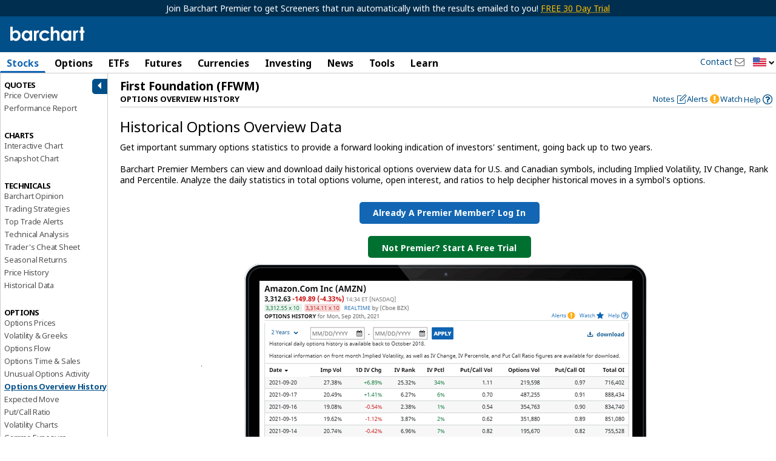

--- FILE ---
content_type: text/plain; charset=utf-8
request_url: https://ads.adthrive.com/http-api/cv2
body_size: 5510
content:
{"om":["0107o7j9","07qjzu81","07s9rhht","088iw0y0","0929nj63","0FNiGn--56E","0av741zl","0iyi1awv","0p298ycs8g7","0rko03io","0s298m4lr19","0sm4lr19","0tgj3gqz","0y0basn0","0z2q3gf2","1","1011_302_56233474","1011_302_56233555","1011_302_56233674","1011_302_57035248","1011_302_57051366","101779_7764-1036209","101779_7764-1036210","1043_409_216596","10ua7afe","11142692","11509227","11896988","12010084","12010088","12168663","12171164","12171239","12219571","12219597","124843_10","124844_23","124848_8","12850756","12950707","12950709","13un7jsm","1986:381846714","1r7rfn75","1zp8pjcw","201839498","206_488692","206_492063","206_501425","206_549410","206_554841","2132:45327660","2132:45390348","2132:45563097","2132:45970140","2132:45999649","2249:567996566","2249:650628516","2249:650628575","2249:650628582","2249:680353640","2249:683817811","2249:691910064","2249:700873313","2249:703670433","2307:202d4qe7","2307:3xh2cwy9","2307:794di3me","2307:7cmeqmw8","2307:7fmk89yf","2307:7xb3th35","2307:7yj1wi4i","2307:875v1cu3","2307:8orkh93v","2307:98xzy0ek","2307:9ign6cx0","2307:9t6gmxuz","2307:9w5l00h3","2307:a2uqytjp","2307:a566o9hb","2307:b5e77p2y","2307:cv0h9mrv","2307:dfru8eib","2307:erdsqbfc","2307:fevt4ewx","2307:fj3srhfo","2307:fjp0ceax","2307:fqeh4hao","2307:hl4tvc28","2307:hlx2b72j","2307:hswgcqif","2307:i1gs57kc","2307:i8sweh8z","2307:kuzv8ufm","2307:m6rbrf6z","2307:o3v1i5bp","2307:ou8gxy4u","2307:ouycdkmq","2307:r0u09phz","2307:r5pphbep","2307:s2ahu2ae","2307:s4s41bit","2307:u7p1kjgp","2307:ubjltf5y","2307:vmn1juoe","2307:xau90hsg","2307:xson3pvm","2307:y7fzjmqi","2307:yrlpef8w","2307:zqekf0vj","2307:zznndanq","23786238","23786257","2409_25495_176_CR52092921","2409_25495_176_CR52092923","2409_25495_176_CR52092956","2409_25495_176_CR52175340","2409_25495_176_CR52178316","24732876","25_0l51bbpm","25_52qaclee","25_53v6aquw","25_8b5u826e","25_hueqprai","25_o4jf439x","25_op9gtamy","25_ti0s3bz3","25_utberk8n","25_zwzjgvpw","262594","2636_1101777_7764-1036199","2636_1101777_7764-1036202","2636_1101777_7764-1036204","2662_200562_8166427","2662_200562_8168520","2676:86739499","2711_64_12171239","2715_9888_501422","28925636","28933536","2939971","29402249","29414696","2974:8172717","2pu0gomp","2rhihii2","2wsmd42g","2yk07hi2","33145655","3335_25247_700109391","33419362","33605403","33627470","34018583","34182009","3490:CR52223725","3658_138741_T26317759","3658_15032_fevt4ewx","3658_15078_4npk06v9","3658_15078_7yj1wi4i","3658_15078_ce0kt1sn","3658_15078_fqeh4hao","3658_15078_ogo426bi","3658_18008_dfru8eib","3658_18008_hswgcqif","3658_18152_nrlkfmof","3658_203382_xson3pvm","3658_67113_b5e77p2y","3658_93957_T26406014","3702_139777_24765537","3702_139777_24765544","37298cerfai","377359969","37cerfai","381513943572","381591117","3822:24417995","3LMBEkP-wis","3hkzqiet","3v2n6fcp","3xh2cwy9","409_216366","409_216396","409_225988","409_225992","409_227223","409_228065","409_228385","43919974","43919984","43919985","44629254","45563097","458901553568","47869802","481703827","485027845327","492063","4941614","4947806","4XeDJWPR5iQ","4fk9nxse","4lrf5n54","4n9mre1i","4zai8e8t","501422","501425","51004532","51372397","51372410","51372434","521167","52144948","522710","5316_139700_1675b5c3-9cf4-4e21-bb81-41e0f19608c2","5316_139700_16d52f38-95b7-429d-a887-fab1209423bb","5316_139700_2cfb0525-ad28-49f7-911f-7b2a312c03dc","5316_139700_2fecd764-9cd3-4f14-b819-c5f009ce6090","5316_139700_3cdf5be4-408f-43d7-a14f-b5d558e7b1b2","5316_139700_44d12f53-720c-4d77-aa3f-2c657f68dcfa","5316_139700_54e392f4-0fdd-4227-990d-ec2dfd93be55","5316_139700_6aefc6d3-264a-439b-b013-75aa5c48e883","5316_139700_72add4e5-77ac-450e-a737-601ca216e99a","5316_139700_b801ca60-9d5a-4262-8563-b7f8aef0484d","5316_139700_bd0b86af-29f5-418b-9bb4-3aa99ec783bd","5316_139700_c200f4d4-619f-43c3-b1af-bd1598be4608","5316_139700_e57da5d6-bc41-40d9-9688-87a11ae6ec85","5316_139700_ea8ff64b-fb55-47cf-9f14-e9dc9c2f90dc","5316_139700_f3c12291-f8d3-4d25-943d-01e8c782c5d7","5316_139700_feb43adb-e3f8-4d32-a55e-90cab0ee0c6e","53v6aquw","549410","55090456","5510:bxx2ali1","5510:cymho2zs","5510:fj3srhfo","5510:i8sweh8z","5510:m6t1h1z5","5510:mznp7ktv","5510:ouycdkmq","5510:quk7w53j","5510:ujl9wsn7","5510:y4hjcn9o","55116643","55763524","557_409_216396","557_409_220343","557_409_220344","557_409_228351","557_409_228356","558_93_0y0basn0","558_93_bxx2ali1","558_93_fj3srhfo","558_93_ogw1ezqo","558_93_oz31jrd0","56018481","560_74_18268075","560_74_18268077","560_74_18268080","560_74_18268083","564549740","59780459","59780463","59780474","59818357","59856354","5989_1799740_703656485","5989_1799740_704085924","5iujftaz","5mq0qbm5","5my41lud","5s8wi8hf","5sfc9ja1","5vb39qim","6026528269","609577512","61085224","6126589193","618576351","618653722","619089559","61916211","61932920","61932925","61932933","61xc53ii","62019681","62217784","6226505239","6226507991","6226508011","6226527055","6226530649","6250_66552_1112487743","627309156","627309159","627506662","628015148","628086965","628153053","628153173","628222860","628223277","628360579","628360582","628444259","628444349","628444433","628444439","628456310","628456379","628456382","628622163","628622172","628622178","628622241","628622244","628622247","628622250","628683371","628687043","628687157","628687460","628687463","628803013","628841673","629007394","629009180","629167998","629168001","629168010","629168565","629171196","629171202","62971376","62976224","62981822","63063274","63068389","630928655","63100589","6365_61796_784971491009","6365_61796_785325846639","6365_61796_785451798380","6365_61796_792723161914","63barbg1","63t6qg56","651637461","6547_67916_KExzLR3l6Y6g5uAT5s8N","6547_67916_QDtlgchAD5r0kNDgqAmR","6547_67916_TXDgpZG5lWqBVUmo3Uet","6547_67916_XJRt34Uz8tFFUsiYUYAO","6547_67916_fFcYpshrOyN16UHgGtdQ","6547_67916_fW8tvdPJZ0tTxcU9BN36","6547_67916_veQnN43HHSqjOh67lp12","6547_67916_w8S5lAVFpEBpuw0hPK1A","659216891404","659713728691","663293761","680_99480_700109379","680_99480_700109389","680_99480_700109391","680_99480_700109393","680_99480_700109399","690_99485_1610326728","697189949","697525780","697525781","697525795","697525824","697876985","697876994","697876997","698493106","6cbef39f-46f6-465e-b423-c37e0365781f","6pamm6b8","6qy0hs97","700109379","700109383","700109389","700109399","702423494","704890663","705115233","705115332","705115442","705115523","705116521","705127202","705177193","705182653","705571398","707664805","707705230","707868621","70_86698451","711838270530","720983615412","725271087996","7354_138543_83447795","74243_74_18268075","74243_74_18268077","74243_74_18364062","74243_74_18364087","74243_74_18364134","74scwdnj","7732580","7764-1038620","783AC1891/85297","786021176832","786935973586","792723154948","792800767091","794di3me","7969_149355_42072323","7969_149355_45327655","7969_149355_45999649","7a0tg1yi","7cmeqmw8","7exo1dkh","7fmk89yf","7mohkjUvB6I","7qIE6HPltrY","7txp5om6","7u3dpqk1","7xb3th35","7xh7duqo","8152859","8152878","8152879","8168539","8172732","8193073","8193078","81x4dv6q","82_7764-1036211","82ztrhy9","85402305","85943196","85943197","86083703","86434482","86509229","86927518","8831024240_564549740","8b5u826e","8linfb0q","8orkh93v","8u2upl8r","8y2y355b","9057/0328842c8f1d017570ede5c97267f40d","9057/211d1f0fa71d1a58cabee51f2180e38f","9057/b232bee09e318349723e6bde72381ba0","97_8193073","97_8193078","98xzy0ek","9925w9vu","9ign6cx0","9krcxphu","9nex8xyd","9pnds6v0","9rqgwgyb","9t6gmxuz","9uox3d6i","AggNMJvl67U","BrwovVXE2H0","HFN_IsGowZU","LXINXrexAqQ","M4pztlOa784","NbIJQmcQ6AI","NplsJAxRH1w","a0oxacu8","a7wye4jw","aqiiztpw","aw234wxi","b2c5a22c-7edf-4902-a7f5-e1bcae6eee48","b90cwbcd","bd5xg6f6","bn278v80","bqnn0d18","bu0fzuks","bxx2ali1","byhpa0k9","bzp9la1n","c-Mh5kLIzow","c25t9p0u","c25uv8cd","cd40m5wq","cgx63l2w","clca5z2o","cmpalw5s","cr-1oplzoysubwe","cr-1oplzoysubxe","cr-1orr1qciu9vd","cr-1orr1qciuatj","cr-72occ8oluatj","cr-98yywk2qu8rm","cr-a9s2xf8vubwj","cr-aawz2m3pubwj","cr-aawz2m7xubwj","cr-aawz3f0wubwj","cr-aawz3f3xubwj","cr-ax6bdvhrubwe","cr-b36v89xyu9vd","cr-bdfrtnj4ubwe","cr-f6puwm2w27tf1","cr-f6puwm2x27tf1","cr-f6puwm2yu7tf1","cr-f6puwm2yw7tf1","cr-f6uw1k6yz7vjv","cr-f6uwxi0xt7tmu","cr-flbd4mx4uatj","cr-flbd4mx4ubwe","cr-gugddm2ku9vd","cr-kz4ol95lubwe","cr-u2k7wiaju9vd","cr223-98yywk2qu8rm","cymho2zs","d421f440-64db-46ea-979e-2cef95142853","daw00eve","ddf52bba-d681-4db3-9fe3-78b5a9846770","de66hk0y","dfru8eib","dg2WmFvzosE","dpjydwun","dsp-387454","dsugp5th","e2ti0ucc","edkk1gna","efpktfhr","f46gq7cs","f59e13fb-8aa6-4225-9c74-22459d817087","fT734iSJDrI","fd39d81c-e581-4670-acad-f63386a46053","fe298vt4ewx","fevt4ewx","fhnzmvqw","fhvuatu6","fjp0ceax","fk23o2nm","fpbj0p83","fq298eh4hao","fqeh4hao","fypjkbk7","gait92z2","ge9r69g3","gn3plkq1","gptg4zsl","h0zwvskc","h4x8d2p8","hPuTdMDQS5M","heb21q1u","hffavbt7","hlx2b72j","hrwidqo8","hswgcqif","hueqprai","i2aglcoy","i8sweh8z","i90isgt0","iiu0wq3s","iwc7djbc","ixtrvado","j32989smngx","j39smngx","jci9uj40","kk5768bd","klqiditz","knoebx5v","kuzv8ufm","l1keero7","lfzorstn","lnl4e35p","lpruuhre","lqdvaorh","m6rbrf6z","m6t1h1z5","mdSBwfy2Hz0","mmr74uc4","mne39gsk","mnzinbrt","mznp7ktv","n3egwnq7","nDEslD5DCrE","nmrms1vr","nr298lkfmof","nrlkfmof","nv0uqrqm","o3v1i5bp","o5xj653n","o705c5j6","o7df6lpy","of8dd9pr","ogo426bi","ogw1ezqo","oj70mowv","onfnxgrh","op9gtamy","oqfjm5ja","ouycdkmq","ovfqfsgd","oyophs7h","ozdii3rw","pkydekxi","pl298th4l1a","plth4l1a","poc1p809","ppn03peq","pul98mfy","qeds4xMFyQE","qi6czu7b","qnppljgs","qqj2iqh7","quk7w53j","r0u09phz","r2tvoa5i","r5pphbep","rcfcy8ae","rdwfobyr","rnvjtx7r","rrlikvt1","rue4ecys","rxj4b6nw","s2ahu2ae","s4s41bit","scpvMntwtuw","seill0x0","sgaw7i5o","sslkianq","szwhi7rt","t4zab46q","t5kb9pme","ti0s3bz3","tusooher","tzngt86j","u7p1kjgp","ubjltf5y","uf7vbcrs","ujl9wsn7","uk9x4xmh","uqph5v76","v4rfqxto","vCc_ZoB9XiI","ven7pu1c","veuwcd3t","vj7hzkpp","vkqnyng8","vluekkao","vosqszns","w15c67ad","wEHVjHADpjI","wFBPTWkXhX8","wk7ju0s9","wn2a3vit","wt0wmo2s","wu5qr81l","wwo5qowu","wzzwxxwa","x4jo7a5v","x61c6oxa","xau90hsg","xgjdt26g","xncaqh7c","y0puj9hd","y4hjcn9o","y51tr986","yi6qlg3p","yuwtbs4c","yx_OAR3JAOI","z7yi2xbi","zep75yl2","ziox91q0","zpm9ltrh","zqekf0vj","zvdz58bk","zw6jpag6","zwzjgvpw","zz298nndanq","zznndanq","7979132","7979135"],"pmp":[],"adomains":["123notices.com","1md.org","about.bugmd.com","acelauncher.com","adameve.com","akusoli.com","allyspin.com","askanexpertonline.com","atomapplications.com","bassbet.com","betsson.gr","biz-zone.co","bizreach.jp","braverx.com","bubbleroom.se","bugmd.com","buydrcleanspray.com","byrna.com","capitaloneshopping.com","clarifion.com","combatironapparel.com","controlcase.com","convertwithwave.com","cotosen.com","countingmypennies.com","cratedb.com","croisieurope.be","cs.money","dallasnews.com","definition.org","derila-ergo.com","dhgate.com","dhs.gov","displate.com","easyprint.app","easyrecipefinder.co","fabpop.net","familynow.club","fla-keys.com","folkaly.com","g123.jp","gameswaka.com","getbugmd.com","getconsumerchoice.com","getcubbie.com","gowavebrowser.co","gowdr.com","gransino.com","grosvenorcasinos.com","guard.io","hero-wars.com","holts.com","instantbuzz.net","itsmanual.com","jackpotcitycasino.com","justanswer.com","justanswer.es","la-date.com","lightinthebox.com","liverrenew.com","local.com","lovehoney.com","lulutox.com","lymphsystemsupport.com","manualsdirectory.org","meccabingo.com","medimops.de","mensdrivingforce.com","millioner.com","miniretornaveis.com","mobiplus.me","myiq.com","national-lottery.co.uk","naturalhealthreports.net","nbliver360.com","nikke-global.com","nordicspirit.co.uk","nuubu.com","onlinemanualspdf.co","original-play.com","outliermodel.com","paperela.com","paradisestays.site","parasiterelief.com","peta.org","photoshelter.com","plannedparenthood.org","playvod-za.com","printeasilyapp.com","printwithwave.com","profitor.com","quicklearnx.com","quickrecipehub.com","rakuten-sec.co.jp","rangeusa.com","refinancegold.com","robocat.com","royalcaribbean.com","saba.com.mx","shift.com","simple.life","spinbara.com","systeme.io","taboola.com","tackenberg.de","temu.com","tenfactorialrocks.com","theoceanac.com","topaipick.com","totaladblock.com","usconcealedcarry.com","vagisil.com","vegashero.com","vegogarden.com","veryfast.io","viewmanuals.com","viewrecipe.net","votervoice.net","vuse.com","wavebrowser.co","wavebrowserpro.com","weareplannedparenthood.org","xiaflex.com","yourchamilia.com"]}